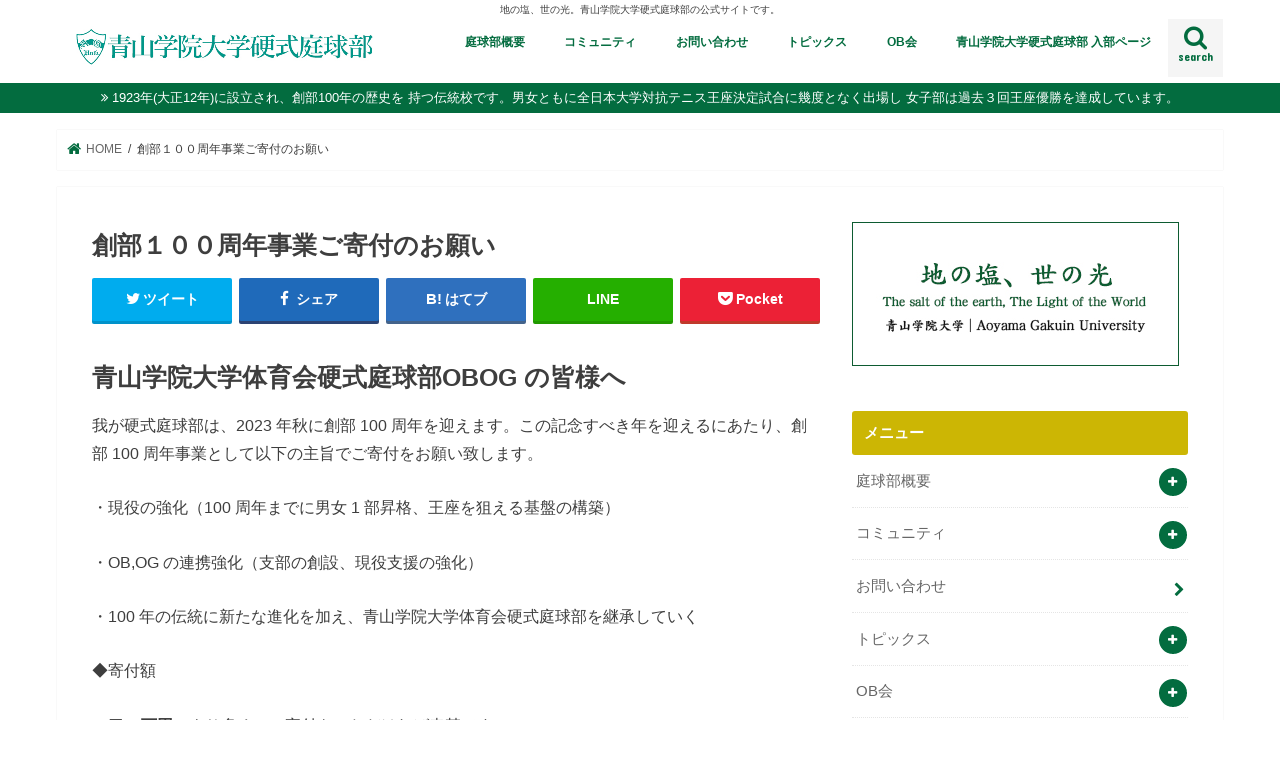

--- FILE ---
content_type: text/html; charset=UTF-8
request_url: https://www.agu-tennis.com/100yeardonation/
body_size: 15273
content:
<!doctype html>
<!-- 新サーバー -->
<!--[if lt IE 7]><html lang="ja" class="no-js lt-ie9 lt-ie8 lt-ie7"><![endif]-->
<!--[if (IE 7)&!(IEMobile)]><html lang="ja" class="no-js lt-ie9 lt-ie8"><![endif]-->
<!--[if (IE 8)&!(IEMobile)]><html lang="ja" class="no-js lt-ie9"><![endif]-->
<!--[if gt IE 8]><!--> <html lang="ja" class="no-js"><!--<![endif]-->

<head>
<meta charset="utf-8">
<meta http-equiv="X-UA-Compatible" content="IE=edge">
<title>  創部１００周年事業ご寄付のお願い | 青山学院大学硬式庭球部(硬式テニス部)</title>
<meta name="HandheldFriendly" content="True">
<meta name="MobileOptimized" content="320">
<meta name="viewport" content="width=device-width, initial-scale=1"/>

<link rel="apple-touch-icon" href="https://www.agu-tennis.com/wordpress/wp-content/uploads/2019/03/logo_gakuin-2-1.png"><link rel="icon" href="https://www.agu-tennis.com/wordpress/wp-content/uploads/2019/03/logo_gakuin-2-1.png">
<link rel="pingback" href="https://www.agu-tennis.com/wordpress/xmlrpc.php">

<!--[if IE]>
<link rel="shortcut icon" href="https://www.agu-tennis.com/wordpress/wp-content/uploads/2019/03/logo_gakuin-2-1.png"><![endif]-->
<!--[if lt IE 9]>
<script src="//html5shiv.googlecode.com/svn/trunk/html5.js"></script>
<script src="//css3-mediaqueries-js.googlecode.com/svn/trunk/css3-mediaqueries.js"></script>
<![endif]-->





<meta name='robots' content='max-image-preview:large' />
<link rel='dns-prefetch' href='//ajax.googleapis.com' />
<link rel='dns-prefetch' href='//fonts.googleapis.com' />
<link rel='dns-prefetch' href='//maxcdn.bootstrapcdn.com' />
<link rel="alternate" type="application/rss+xml" title="青山学院大学硬式庭球部(硬式テニス部) &raquo; フィード" href="https://www.agu-tennis.com/feed/" />
<link rel="alternate" type="application/rss+xml" title="青山学院大学硬式庭球部(硬式テニス部) &raquo; コメントフィード" href="https://www.agu-tennis.com/comments/feed/" />
<script type="text/javascript">
window._wpemojiSettings = {"baseUrl":"https:\/\/s.w.org\/images\/core\/emoji\/14.0.0\/72x72\/","ext":".png","svgUrl":"https:\/\/s.w.org\/images\/core\/emoji\/14.0.0\/svg\/","svgExt":".svg","source":{"concatemoji":"https:\/\/www.agu-tennis.com\/wordpress\/wp-includes\/js\/wp-emoji-release.min.js"}};
/*! This file is auto-generated */
!function(e,a,t){var n,r,o,i=a.createElement("canvas"),p=i.getContext&&i.getContext("2d");function s(e,t){p.clearRect(0,0,i.width,i.height),p.fillText(e,0,0);e=i.toDataURL();return p.clearRect(0,0,i.width,i.height),p.fillText(t,0,0),e===i.toDataURL()}function c(e){var t=a.createElement("script");t.src=e,t.defer=t.type="text/javascript",a.getElementsByTagName("head")[0].appendChild(t)}for(o=Array("flag","emoji"),t.supports={everything:!0,everythingExceptFlag:!0},r=0;r<o.length;r++)t.supports[o[r]]=function(e){if(p&&p.fillText)switch(p.textBaseline="top",p.font="600 32px Arial",e){case"flag":return s("\ud83c\udff3\ufe0f\u200d\u26a7\ufe0f","\ud83c\udff3\ufe0f\u200b\u26a7\ufe0f")?!1:!s("\ud83c\uddfa\ud83c\uddf3","\ud83c\uddfa\u200b\ud83c\uddf3")&&!s("\ud83c\udff4\udb40\udc67\udb40\udc62\udb40\udc65\udb40\udc6e\udb40\udc67\udb40\udc7f","\ud83c\udff4\u200b\udb40\udc67\u200b\udb40\udc62\u200b\udb40\udc65\u200b\udb40\udc6e\u200b\udb40\udc67\u200b\udb40\udc7f");case"emoji":return!s("\ud83e\udef1\ud83c\udffb\u200d\ud83e\udef2\ud83c\udfff","\ud83e\udef1\ud83c\udffb\u200b\ud83e\udef2\ud83c\udfff")}return!1}(o[r]),t.supports.everything=t.supports.everything&&t.supports[o[r]],"flag"!==o[r]&&(t.supports.everythingExceptFlag=t.supports.everythingExceptFlag&&t.supports[o[r]]);t.supports.everythingExceptFlag=t.supports.everythingExceptFlag&&!t.supports.flag,t.DOMReady=!1,t.readyCallback=function(){t.DOMReady=!0},t.supports.everything||(n=function(){t.readyCallback()},a.addEventListener?(a.addEventListener("DOMContentLoaded",n,!1),e.addEventListener("load",n,!1)):(e.attachEvent("onload",n),a.attachEvent("onreadystatechange",function(){"complete"===a.readyState&&t.readyCallback()})),(e=t.source||{}).concatemoji?c(e.concatemoji):e.wpemoji&&e.twemoji&&(c(e.twemoji),c(e.wpemoji)))}(window,document,window._wpemojiSettings);
</script>
<style type="text/css">
img.wp-smiley,
img.emoji {
	display: inline !important;
	border: none !important;
	box-shadow: none !important;
	height: 1em !important;
	width: 1em !important;
	margin: 0 0.07em !important;
	vertical-align: -0.1em !important;
	background: none !important;
	padding: 0 !important;
}
</style>
	<link rel='stylesheet' id='wp-block-library-css' href='https://www.agu-tennis.com/wordpress/wp-includes/css/dist/block-library/style.min.css' type='text/css' media='all' />
<link rel='stylesheet' id='qligg-swiper-css' href='https://www.agu-tennis.com/wordpress/wp-content/plugins/insta-gallery/assets/frontend/swiper/swiper.min.css' type='text/css' media='all' />
<link rel='stylesheet' id='qligg-frontend-css' href='https://www.agu-tennis.com/wordpress/wp-content/plugins/insta-gallery/build/frontend/css/style.css' type='text/css' media='all' />
<link rel='stylesheet' id='buttons-css' href='https://www.agu-tennis.com/wordpress/wp-includes/css/buttons.min.css' type='text/css' media='all' />
<link rel='stylesheet' id='dashicons-css' href='https://www.agu-tennis.com/wordpress/wp-includes/css/dashicons.min.css' type='text/css' media='all' />
<link rel='stylesheet' id='mediaelement-css' href='https://www.agu-tennis.com/wordpress/wp-includes/js/mediaelement/mediaelementplayer-legacy.min.css' type='text/css' media='all' />
<link rel='stylesheet' id='wp-mediaelement-css' href='https://www.agu-tennis.com/wordpress/wp-includes/js/mediaelement/wp-mediaelement.min.css' type='text/css' media='all' />
<link rel='stylesheet' id='media-views-css' href='https://www.agu-tennis.com/wordpress/wp-includes/css/media-views.min.css' type='text/css' media='all' />
<link rel='stylesheet' id='wp-components-css' href='https://www.agu-tennis.com/wordpress/wp-includes/css/dist/components/style.min.css' type='text/css' media='all' />
<link rel='stylesheet' id='wp-block-editor-css' href='https://www.agu-tennis.com/wordpress/wp-includes/css/dist/block-editor/style.min.css' type='text/css' media='all' />
<link rel='stylesheet' id='wp-nux-css' href='https://www.agu-tennis.com/wordpress/wp-includes/css/dist/nux/style.min.css' type='text/css' media='all' />
<link rel='stylesheet' id='wp-reusable-blocks-css' href='https://www.agu-tennis.com/wordpress/wp-includes/css/dist/reusable-blocks/style.min.css' type='text/css' media='all' />
<link rel='stylesheet' id='wp-editor-css' href='https://www.agu-tennis.com/wordpress/wp-includes/css/dist/editor/style.min.css' type='text/css' media='all' />
<link rel='stylesheet' id='qligg-backend-css' href='https://www.agu-tennis.com/wordpress/wp-content/plugins/insta-gallery/build/backend/css/style.css' type='text/css' media='all' />
<link rel='stylesheet' id='classic-theme-styles-css' href='https://www.agu-tennis.com/wordpress/wp-includes/css/classic-themes.min.css' type='text/css' media='all' />
<style id='global-styles-inline-css' type='text/css'>
body{--wp--preset--color--black: #000000;--wp--preset--color--cyan-bluish-gray: #abb8c3;--wp--preset--color--white: #ffffff;--wp--preset--color--pale-pink: #f78da7;--wp--preset--color--vivid-red: #cf2e2e;--wp--preset--color--luminous-vivid-orange: #ff6900;--wp--preset--color--luminous-vivid-amber: #fcb900;--wp--preset--color--light-green-cyan: #7bdcb5;--wp--preset--color--vivid-green-cyan: #00d084;--wp--preset--color--pale-cyan-blue: #8ed1fc;--wp--preset--color--vivid-cyan-blue: #0693e3;--wp--preset--color--vivid-purple: #9b51e0;--wp--preset--gradient--vivid-cyan-blue-to-vivid-purple: linear-gradient(135deg,rgba(6,147,227,1) 0%,rgb(155,81,224) 100%);--wp--preset--gradient--light-green-cyan-to-vivid-green-cyan: linear-gradient(135deg,rgb(122,220,180) 0%,rgb(0,208,130) 100%);--wp--preset--gradient--luminous-vivid-amber-to-luminous-vivid-orange: linear-gradient(135deg,rgba(252,185,0,1) 0%,rgba(255,105,0,1) 100%);--wp--preset--gradient--luminous-vivid-orange-to-vivid-red: linear-gradient(135deg,rgba(255,105,0,1) 0%,rgb(207,46,46) 100%);--wp--preset--gradient--very-light-gray-to-cyan-bluish-gray: linear-gradient(135deg,rgb(238,238,238) 0%,rgb(169,184,195) 100%);--wp--preset--gradient--cool-to-warm-spectrum: linear-gradient(135deg,rgb(74,234,220) 0%,rgb(151,120,209) 20%,rgb(207,42,186) 40%,rgb(238,44,130) 60%,rgb(251,105,98) 80%,rgb(254,248,76) 100%);--wp--preset--gradient--blush-light-purple: linear-gradient(135deg,rgb(255,206,236) 0%,rgb(152,150,240) 100%);--wp--preset--gradient--blush-bordeaux: linear-gradient(135deg,rgb(254,205,165) 0%,rgb(254,45,45) 50%,rgb(107,0,62) 100%);--wp--preset--gradient--luminous-dusk: linear-gradient(135deg,rgb(255,203,112) 0%,rgb(199,81,192) 50%,rgb(65,88,208) 100%);--wp--preset--gradient--pale-ocean: linear-gradient(135deg,rgb(255,245,203) 0%,rgb(182,227,212) 50%,rgb(51,167,181) 100%);--wp--preset--gradient--electric-grass: linear-gradient(135deg,rgb(202,248,128) 0%,rgb(113,206,126) 100%);--wp--preset--gradient--midnight: linear-gradient(135deg,rgb(2,3,129) 0%,rgb(40,116,252) 100%);--wp--preset--duotone--dark-grayscale: url('#wp-duotone-dark-grayscale');--wp--preset--duotone--grayscale: url('#wp-duotone-grayscale');--wp--preset--duotone--purple-yellow: url('#wp-duotone-purple-yellow');--wp--preset--duotone--blue-red: url('#wp-duotone-blue-red');--wp--preset--duotone--midnight: url('#wp-duotone-midnight');--wp--preset--duotone--magenta-yellow: url('#wp-duotone-magenta-yellow');--wp--preset--duotone--purple-green: url('#wp-duotone-purple-green');--wp--preset--duotone--blue-orange: url('#wp-duotone-blue-orange');--wp--preset--font-size--small: 13px;--wp--preset--font-size--medium: 20px;--wp--preset--font-size--large: 36px;--wp--preset--font-size--x-large: 42px;--wp--preset--spacing--20: 0.44rem;--wp--preset--spacing--30: 0.67rem;--wp--preset--spacing--40: 1rem;--wp--preset--spacing--50: 1.5rem;--wp--preset--spacing--60: 2.25rem;--wp--preset--spacing--70: 3.38rem;--wp--preset--spacing--80: 5.06rem;--wp--preset--shadow--natural: 6px 6px 9px rgba(0, 0, 0, 0.2);--wp--preset--shadow--deep: 12px 12px 50px rgba(0, 0, 0, 0.4);--wp--preset--shadow--sharp: 6px 6px 0px rgba(0, 0, 0, 0.2);--wp--preset--shadow--outlined: 6px 6px 0px -3px rgba(255, 255, 255, 1), 6px 6px rgba(0, 0, 0, 1);--wp--preset--shadow--crisp: 6px 6px 0px rgba(0, 0, 0, 1);}:where(.is-layout-flex){gap: 0.5em;}body .is-layout-flow > .alignleft{float: left;margin-inline-start: 0;margin-inline-end: 2em;}body .is-layout-flow > .alignright{float: right;margin-inline-start: 2em;margin-inline-end: 0;}body .is-layout-flow > .aligncenter{margin-left: auto !important;margin-right: auto !important;}body .is-layout-constrained > .alignleft{float: left;margin-inline-start: 0;margin-inline-end: 2em;}body .is-layout-constrained > .alignright{float: right;margin-inline-start: 2em;margin-inline-end: 0;}body .is-layout-constrained > .aligncenter{margin-left: auto !important;margin-right: auto !important;}body .is-layout-constrained > :where(:not(.alignleft):not(.alignright):not(.alignfull)){max-width: var(--wp--style--global--content-size);margin-left: auto !important;margin-right: auto !important;}body .is-layout-constrained > .alignwide{max-width: var(--wp--style--global--wide-size);}body .is-layout-flex{display: flex;}body .is-layout-flex{flex-wrap: wrap;align-items: center;}body .is-layout-flex > *{margin: 0;}:where(.wp-block-columns.is-layout-flex){gap: 2em;}.has-black-color{color: var(--wp--preset--color--black) !important;}.has-cyan-bluish-gray-color{color: var(--wp--preset--color--cyan-bluish-gray) !important;}.has-white-color{color: var(--wp--preset--color--white) !important;}.has-pale-pink-color{color: var(--wp--preset--color--pale-pink) !important;}.has-vivid-red-color{color: var(--wp--preset--color--vivid-red) !important;}.has-luminous-vivid-orange-color{color: var(--wp--preset--color--luminous-vivid-orange) !important;}.has-luminous-vivid-amber-color{color: var(--wp--preset--color--luminous-vivid-amber) !important;}.has-light-green-cyan-color{color: var(--wp--preset--color--light-green-cyan) !important;}.has-vivid-green-cyan-color{color: var(--wp--preset--color--vivid-green-cyan) !important;}.has-pale-cyan-blue-color{color: var(--wp--preset--color--pale-cyan-blue) !important;}.has-vivid-cyan-blue-color{color: var(--wp--preset--color--vivid-cyan-blue) !important;}.has-vivid-purple-color{color: var(--wp--preset--color--vivid-purple) !important;}.has-black-background-color{background-color: var(--wp--preset--color--black) !important;}.has-cyan-bluish-gray-background-color{background-color: var(--wp--preset--color--cyan-bluish-gray) !important;}.has-white-background-color{background-color: var(--wp--preset--color--white) !important;}.has-pale-pink-background-color{background-color: var(--wp--preset--color--pale-pink) !important;}.has-vivid-red-background-color{background-color: var(--wp--preset--color--vivid-red) !important;}.has-luminous-vivid-orange-background-color{background-color: var(--wp--preset--color--luminous-vivid-orange) !important;}.has-luminous-vivid-amber-background-color{background-color: var(--wp--preset--color--luminous-vivid-amber) !important;}.has-light-green-cyan-background-color{background-color: var(--wp--preset--color--light-green-cyan) !important;}.has-vivid-green-cyan-background-color{background-color: var(--wp--preset--color--vivid-green-cyan) !important;}.has-pale-cyan-blue-background-color{background-color: var(--wp--preset--color--pale-cyan-blue) !important;}.has-vivid-cyan-blue-background-color{background-color: var(--wp--preset--color--vivid-cyan-blue) !important;}.has-vivid-purple-background-color{background-color: var(--wp--preset--color--vivid-purple) !important;}.has-black-border-color{border-color: var(--wp--preset--color--black) !important;}.has-cyan-bluish-gray-border-color{border-color: var(--wp--preset--color--cyan-bluish-gray) !important;}.has-white-border-color{border-color: var(--wp--preset--color--white) !important;}.has-pale-pink-border-color{border-color: var(--wp--preset--color--pale-pink) !important;}.has-vivid-red-border-color{border-color: var(--wp--preset--color--vivid-red) !important;}.has-luminous-vivid-orange-border-color{border-color: var(--wp--preset--color--luminous-vivid-orange) !important;}.has-luminous-vivid-amber-border-color{border-color: var(--wp--preset--color--luminous-vivid-amber) !important;}.has-light-green-cyan-border-color{border-color: var(--wp--preset--color--light-green-cyan) !important;}.has-vivid-green-cyan-border-color{border-color: var(--wp--preset--color--vivid-green-cyan) !important;}.has-pale-cyan-blue-border-color{border-color: var(--wp--preset--color--pale-cyan-blue) !important;}.has-vivid-cyan-blue-border-color{border-color: var(--wp--preset--color--vivid-cyan-blue) !important;}.has-vivid-purple-border-color{border-color: var(--wp--preset--color--vivid-purple) !important;}.has-vivid-cyan-blue-to-vivid-purple-gradient-background{background: var(--wp--preset--gradient--vivid-cyan-blue-to-vivid-purple) !important;}.has-light-green-cyan-to-vivid-green-cyan-gradient-background{background: var(--wp--preset--gradient--light-green-cyan-to-vivid-green-cyan) !important;}.has-luminous-vivid-amber-to-luminous-vivid-orange-gradient-background{background: var(--wp--preset--gradient--luminous-vivid-amber-to-luminous-vivid-orange) !important;}.has-luminous-vivid-orange-to-vivid-red-gradient-background{background: var(--wp--preset--gradient--luminous-vivid-orange-to-vivid-red) !important;}.has-very-light-gray-to-cyan-bluish-gray-gradient-background{background: var(--wp--preset--gradient--very-light-gray-to-cyan-bluish-gray) !important;}.has-cool-to-warm-spectrum-gradient-background{background: var(--wp--preset--gradient--cool-to-warm-spectrum) !important;}.has-blush-light-purple-gradient-background{background: var(--wp--preset--gradient--blush-light-purple) !important;}.has-blush-bordeaux-gradient-background{background: var(--wp--preset--gradient--blush-bordeaux) !important;}.has-luminous-dusk-gradient-background{background: var(--wp--preset--gradient--luminous-dusk) !important;}.has-pale-ocean-gradient-background{background: var(--wp--preset--gradient--pale-ocean) !important;}.has-electric-grass-gradient-background{background: var(--wp--preset--gradient--electric-grass) !important;}.has-midnight-gradient-background{background: var(--wp--preset--gradient--midnight) !important;}.has-small-font-size{font-size: var(--wp--preset--font-size--small) !important;}.has-medium-font-size{font-size: var(--wp--preset--font-size--medium) !important;}.has-large-font-size{font-size: var(--wp--preset--font-size--large) !important;}.has-x-large-font-size{font-size: var(--wp--preset--font-size--x-large) !important;}
.wp-block-navigation a:where(:not(.wp-element-button)){color: inherit;}
:where(.wp-block-columns.is-layout-flex){gap: 2em;}
.wp-block-pullquote{font-size: 1.5em;line-height: 1.6;}
</style>
<link rel='stylesheet' id='contact-form-7-css' href='https://www.agu-tennis.com/wordpress/wp-content/plugins/contact-form-7/includes/css/styles.css' type='text/css' media='all' />
<link rel='stylesheet' id='style-css' href='https://www.agu-tennis.com/wordpress/wp-content/themes/jstork/style.css' type='text/css' media='all' />
<link rel='stylesheet' id='slick-css' href='https://www.agu-tennis.com/wordpress/wp-content/themes/jstork/library/css/slick.css' type='text/css' media='all' />
<link rel='stylesheet' id='shortcode-css' href='https://www.agu-tennis.com/wordpress/wp-content/themes/jstork/library/css/shortcode.css' type='text/css' media='all' />
<link rel='stylesheet' id='gf_Concert-css' href='//fonts.googleapis.com/css?family=Concert+One' type='text/css' media='all' />
<link rel='stylesheet' id='gf_Lato-css' href='//fonts.googleapis.com/css?family=Lato' type='text/css' media='all' />
<link rel='stylesheet' id='fontawesome-css' href='//maxcdn.bootstrapcdn.com/font-awesome/4.7.0/css/font-awesome.min.css' type='text/css' media='all' />
<link rel='stylesheet' id='remodal-css' href='https://www.agu-tennis.com/wordpress/wp-content/themes/jstork/library/css/remodal.css' type='text/css' media='all' />
<link rel='stylesheet' id='animate-css' href='https://www.agu-tennis.com/wordpress/wp-content/themes/jstork/library/css/animate.min.css' type='text/css' media='all' />
<link rel='stylesheet' id='fancybox-css' href='https://www.agu-tennis.com/wordpress/wp-content/plugins/easy-fancybox/fancybox/1.5.4/jquery.fancybox.min.css' type='text/css' media='screen' />
<style id='fancybox-inline-css' type='text/css'>
#fancybox-outer{background:#fff}#fancybox-content{background:#fff;border-color:#fff;color:inherit;}
</style>
<script type='text/javascript' src='//ajax.googleapis.com/ajax/libs/jquery/1.12.4/jquery.min.js' id='jquery-js'></script>
<link rel="https://api.w.org/" href="https://www.agu-tennis.com/wp-json/" /><link rel="alternate" type="application/json" href="https://www.agu-tennis.com/wp-json/wp/v2/pages/3879" /><link rel="EditURI" type="application/rsd+xml" title="RSD" href="https://www.agu-tennis.com/wordpress/xmlrpc.php?rsd" />
<link rel="wlwmanifest" type="application/wlwmanifest+xml" href="https://www.agu-tennis.com/wordpress/wp-includes/wlwmanifest.xml" />

<link rel="canonical" href="https://www.agu-tennis.com/100yeardonation/" />
<link rel='shortlink' href='https://www.agu-tennis.com/?p=3879' />
<link rel="alternate" type="application/json+oembed" href="https://www.agu-tennis.com/wp-json/oembed/1.0/embed?url=https%3A%2F%2Fwww.agu-tennis.com%2F100yeardonation%2F" />
<link rel="alternate" type="text/xml+oembed" href="https://www.agu-tennis.com/wp-json/oembed/1.0/embed?url=https%3A%2F%2Fwww.agu-tennis.com%2F100yeardonation%2F&#038;format=xml" />
<style type="text/css">
body{color: #3E3E3E;}
a, #breadcrumb li.bc_homelink a::before, .authorbox .author_sns li a::before{color: #036c3f;}
a:hover{color: #E69B9B;}
.article-footer .post-categories li a,.article-footer .tags a,.accordionBtn{  background: #036c3f;  border-color: #036c3f;}
.article-footer .tags a{color:#036c3f; background: none;}
.article-footer .post-categories li a:hover,.article-footer .tags a:hover,.accordionBtn.active{ background:#E69B9B;  border-color:#E69B9B;}
input[type="text"],input[type="password"],input[type="datetime"],input[type="datetime-local"],input[type="date"],input[type="month"],input[type="time"],input[type="week"],input[type="number"],input[type="email"],input[type="url"],input[type="search"],input[type="tel"],input[type="color"],select,textarea,.field { background-color: #ffffff;}
.header{color: #036c3f;}
.bgfull .header,.header.bg,.header #inner-header,.menu-sp{background: #ffffff;}
#logo a{color: #036c3f;}
#g_nav .nav li a,.nav_btn,.menu-sp a,.menu-sp a,.menu-sp > ul:after{color: #036c3f;}
#logo a:hover,#g_nav .nav li a:hover,.nav_btn:hover{color:#ccb604;}
@media only screen and (min-width: 768px) {
.nav > li > a:after{background: #ccb604;}
.nav ul {background: #036c3f;}
#g_nav .nav li ul.sub-menu li a{color: #f7f7f7;}
}
@media only screen and (max-width: 1165px) {
.site_description{background: #ffffff; color: #036c3f;}
}
#inner-content, #breadcrumb, .entry-content blockquote:before, .entry-content blockquote:after{background: #ffffff}
.top-post-list .post-list:before{background: #036c3f;}
.widget li a:after{color: #036c3f;}
.entry-content h2,.widgettitle,.accordion::before{background: #ccb604; color: #ffffff;}
.entry-content h3{border-color: #ccb604;}
.h_boader .entry-content h2{border-color: #ccb604; color: #3E3E3E;}
.h_balloon .entry-content h2:after{border-top-color: #ccb604;}
.entry-content ul li:before{ background: #ccb604;}
.entry-content ol li:before{ background: #ccb604;}
.post-list-card .post-list .eyecatch .cat-name,.top-post-list .post-list .eyecatch .cat-name,.byline .cat-name,.single .authorbox .author-newpost li .cat-name,.related-box li .cat-name,.carouselwrap .cat-name,.eyecatch .cat-name{background: #ccb604; color:  #444444;}
ul.wpp-list li a:before{background: #ccb604; color: #ffffff;}
.readmore a{border:1px solid #036c3f;color:#036c3f;}
.readmore a:hover{background:#036c3f;color:#fff;}
.btn-wrap a{background: #036c3f;border: 1px solid #036c3f;}
.btn-wrap a:hover{background: #E69B9B;border-color: #E69B9B;}
.btn-wrap.simple a{border:1px solid #036c3f;color:#036c3f;}
.btn-wrap.simple a:hover{background:#036c3f;}
.blue-btn, .comment-reply-link, #submit { background-color: #036c3f; }
.blue-btn:hover, .comment-reply-link:hover, #submit:hover, .blue-btn:focus, .comment-reply-link:focus, #submit:focus {background-color: #E69B9B; }
#sidebar1{color: #444444;}
.widget:not(.widget_text) a{color:#666666;}
.widget:not(.widget_text) a:hover{color:#999999;}
.bgfull #footer-top,#footer-top .inner,.cta-inner{background-color: #036c3f; color: #CACACA;}
.footer a,#footer-top a{color: #f7f7f7;}
#footer-top .widgettitle{color: #CACACA;}
.bgfull .footer,.footer.bg,.footer .inner {background-color: #036c3f;color: #CACACA;}
.footer-links li a:before{ color: #ffffff;}
.pagination a, .pagination span,.page-links a{border-color: #036c3f; color: #036c3f;}
.pagination .current,.pagination .current:hover,.page-links ul > li > span{background-color: #036c3f; border-color: #036c3f;}
.pagination a:hover, .pagination a:focus,.page-links a:hover, .page-links a:focus{background-color: #036c3f; color: #fff;}
</style>
<style type="text/css" id="custom-background-css">
body.custom-background { background-color: #ffffff; }
</style>
	<link rel="icon" href="https://www.agu-tennis.com/wordpress/wp-content/uploads/2019/03/cropped-logo_gakuin-2-1-32x32.png" sizes="32x32" />
<link rel="icon" href="https://www.agu-tennis.com/wordpress/wp-content/uploads/2019/03/cropped-logo_gakuin-2-1-192x192.png" sizes="192x192" />
<link rel="apple-touch-icon" href="https://www.agu-tennis.com/wordpress/wp-content/uploads/2019/03/cropped-logo_gakuin-2-1-180x180.png" />
<meta name="msapplication-TileImage" content="https://www.agu-tennis.com/wordpress/wp-content/uploads/2019/03/cropped-logo_gakuin-2-1-270x270.png" />
</head>

<body class="page-template-default page page-id-3879 custom-background bgfull pannavi_on h_balloon sidebarright date_off">
<div id="container">

<p class="site_description">地の塩、世の光。青山学院大学硬式庭球部の公式サイトです。</p><header class="header animated fadeIn " role="banner">
<div id="inner-header" class="wrap cf">
<div id="logo" class="gf ">
<p class="h1 img"><a href="https://www.agu-tennis.com"><img src="https://www.agu-tennis.com/wordpress/wp-content/uploads/2019/03/logo-2.jpg" alt="青山学院大学硬式庭球部(硬式テニス部)"></a></p>
</div>

<a href="#searchbox" data-remodal-target="searchbox" class="nav_btn search_btn"><span class="text gf">search</span></a>

<nav id="g_nav" role="navigation">
<ul id="menu-%e3%83%a1%e3%83%8b%e3%83%a5%e3%83%bc01" class="nav top-nav cf"><li id="menu-item-3913" class="menu-item menu-item-type-post_type menu-item-object-page menu-item-has-children menu-item-3913"><a href="https://www.agu-tennis.com/about/outline/">庭球部概要</a>
<ul class="sub-menu">
	<li id="menu-item-3971" class="menu-item menu-item-type-post_type menu-item-object-page menu-item-3971"><a href="https://www.agu-tennis.com/about/facility/">施設のご紹介(アクセス)</a></li>
	<li id="menu-item-3916" class="menu-item menu-item-type-post_type menu-item-object-page menu-item-3916"><a href="https://www.agu-tennis.com/about/member/">部員紹介</a></li>
	<li id="menu-item-3914" class="menu-item menu-item-type-post_type menu-item-object-page menu-item-3914"><a href="https://www.agu-tennis.com/about/director_ob/">OB会役員紹介</a></li>
	<li id="menu-item-3915" class="menu-item menu-item-type-post_type menu-item-object-page menu-item-3915"><a href="https://www.agu-tennis.com/about/director/">監督・部長紹介</a></li>
	<li id="menu-item-4118" class="menu-item menu-item-type-taxonomy menu-item-object-category menu-item-4118"><a href="https://www.agu-tennis.com/category/result_each/">試合報告（大会別）</a></li>
	<li id="menu-item-4140" class="menu-item menu-item-type-post_type menu-item-object-post menu-item-4140"><a href="https://www.agu-tennis.com/schedule-4136/">スケジュール</a></li>
	<li id="menu-item-5294" class="menu-item menu-item-type-post_type menu-item-object-page menu-item-5294"><a href="https://www.agu-tennis.com/2025%e5%b9%b4%e7%a7%8b%e3%83%86%e3%83%8b%e3%82%b9%e7%b7%b4%e7%bf%92%e4%bc%9a%e3%81%94%e5%a0%b1%e5%91%8a/">2025年秋テニス練習会ご報告</a></li>
</ul>
</li>
<li id="menu-item-4148" class="menu-item menu-item-type-taxonomy menu-item-object-category menu-item-has-children menu-item-4148"><a href="https://www.agu-tennis.com/category/community/">コミュニティ</a>
<ul class="sub-menu">
	<li id="menu-item-4142" class="menu-item menu-item-type-taxonomy menu-item-object-category menu-item-4142"><a href="https://www.agu-tennis.com/category/community/fuchinobe/">地域交流テニス練習会</a></li>
	<li id="menu-item-4146" class="menu-item menu-item-type-taxonomy menu-item-object-category menu-item-4146"><a href="https://www.agu-tennis.com/category/community/all-aoyama/">All青山テニス交流会</a></li>
</ul>
</li>
<li id="menu-item-3923" class="menu-item menu-item-type-post_type menu-item-object-page menu-item-3923"><a href="https://www.agu-tennis.com/contact/">お問い合わせ</a></li>
<li id="menu-item-4150" class="menu-item menu-item-type-taxonomy menu-item-object-category current-menu-ancestor current-menu-parent menu-item-has-children menu-item-4150"><a href="https://www.agu-tennis.com/category/topics/">トピックス</a>
<ul class="sub-menu">
	<li id="menu-item-4151" class="menu-item menu-item-type-taxonomy menu-item-object-category menu-item-4151"><a href="https://www.agu-tennis.com/category/topics/%e7%a1%ac%e5%bc%8f%e5%ba%ad%e7%90%83%e9%83%a8%e3%83%96%e3%83%ad%e3%82%b0/">硬式庭球部ブログ</a></li>
	<li id="menu-item-4470" class="menu-item menu-item-type-taxonomy menu-item-object-category menu-item-4470"><a href="https://www.agu-tennis.com/category/topics/interview/">硬式庭球部OBインタビュー</a></li>
	<li id="menu-item-3926" class="menu-item menu-item-type-post_type menu-item-object-page current-menu-item page_item page-item-3879 current_page_item menu-item-3926"><a href="https://www.agu-tennis.com/100yeardonation/" aria-current="page">創部１００周年事業ご寄付のお願い</a></li>
	<li id="menu-item-3927" class="menu-item menu-item-type-post_type menu-item-object-page menu-item-3927"><a href="https://www.agu-tennis.com/asct/">特定商取引法に基づく表記／個人情報保護方針</a></li>
	<li id="menu-item-3930" class="menu-item menu-item-type-post_type menu-item-object-page menu-item-3930"><a href="https://www.agu-tennis.com/link/">リンク集</a></li>
	<li id="menu-item-3934" class="menu-item menu-item-type-post_type menu-item-object-page menu-item-3934"><a href="https://www.agu-tennis.com/photo/">フォトギャラリー</a></li>
</ul>
</li>
<li id="menu-item-3928" class="menu-item menu-item-type-post_type menu-item-object-page menu-item-has-children menu-item-3928"><a href="https://www.agu-tennis.com/ob/">OB会</a>
<ul class="sub-menu">
	<li id="menu-item-3933" class="menu-item menu-item-type-post_type menu-item-object-page menu-item-3933"><a href="https://www.agu-tennis.com/ob/obnews/">OB会からのお知らせ</a></li>
	<li id="menu-item-4534" class="menu-item menu-item-type-taxonomy menu-item-object-category menu-item-4534"><a href="https://www.agu-tennis.com/category/ob/letter/">OB会通信</a></li>
	<li id="menu-item-3929" class="menu-item menu-item-type-post_type menu-item-object-page menu-item-3929"><a href="https://www.agu-tennis.com/ob/ob_fee/">OB年会費納入・ご寄付のお願い</a></li>
	<li id="menu-item-3932" class="menu-item menu-item-type-post_type menu-item-object-page menu-item-3932"><a href="https://www.agu-tennis.com/ob/ob_rule/">OB会規約</a></li>
</ul>
</li>
<li id="menu-item-4874" class="menu-item menu-item-type-post_type menu-item-object-page menu-item-4874"><a href="https://www.agu-tennis.com/clubentry/">青山学院大学硬式庭球部 入部ページ</a></li>
</ul></nav>

<a href="#spnavi" data-remodal-target="spnavi" class="nav_btn"><span class="text gf">menu</span></a>



</div>
</header>


<div class="remodal" data-remodal-id="spnavi" data-remodal-options="hashTracking:false">
<button data-remodal-action="close" class="remodal-close"><span class="text gf">CLOSE</span></button>
<ul id="menu-%e3%83%a1%e3%83%8b%e3%83%a5%e3%83%bc01-1" class="sp_g_nav nav top-nav cf"><li class="menu-item menu-item-type-post_type menu-item-object-page menu-item-has-children menu-item-3913"><a href="https://www.agu-tennis.com/about/outline/">庭球部概要</a>
<ul class="sub-menu">
	<li class="menu-item menu-item-type-post_type menu-item-object-page menu-item-3971"><a href="https://www.agu-tennis.com/about/facility/">施設のご紹介(アクセス)</a></li>
	<li class="menu-item menu-item-type-post_type menu-item-object-page menu-item-3916"><a href="https://www.agu-tennis.com/about/member/">部員紹介</a></li>
	<li class="menu-item menu-item-type-post_type menu-item-object-page menu-item-3914"><a href="https://www.agu-tennis.com/about/director_ob/">OB会役員紹介</a></li>
	<li class="menu-item menu-item-type-post_type menu-item-object-page menu-item-3915"><a href="https://www.agu-tennis.com/about/director/">監督・部長紹介</a></li>
	<li class="menu-item menu-item-type-taxonomy menu-item-object-category menu-item-4118"><a href="https://www.agu-tennis.com/category/result_each/">試合報告（大会別）</a></li>
	<li class="menu-item menu-item-type-post_type menu-item-object-post menu-item-4140"><a href="https://www.agu-tennis.com/schedule-4136/">スケジュール</a></li>
	<li class="menu-item menu-item-type-post_type menu-item-object-page menu-item-5294"><a href="https://www.agu-tennis.com/2025%e5%b9%b4%e7%a7%8b%e3%83%86%e3%83%8b%e3%82%b9%e7%b7%b4%e7%bf%92%e4%bc%9a%e3%81%94%e5%a0%b1%e5%91%8a/">2025年秋テニス練習会ご報告</a></li>
</ul>
</li>
<li class="menu-item menu-item-type-taxonomy menu-item-object-category menu-item-has-children menu-item-4148"><a href="https://www.agu-tennis.com/category/community/">コミュニティ</a>
<ul class="sub-menu">
	<li class="menu-item menu-item-type-taxonomy menu-item-object-category menu-item-4142"><a href="https://www.agu-tennis.com/category/community/fuchinobe/">地域交流テニス練習会</a></li>
	<li class="menu-item menu-item-type-taxonomy menu-item-object-category menu-item-4146"><a href="https://www.agu-tennis.com/category/community/all-aoyama/">All青山テニス交流会</a></li>
</ul>
</li>
<li class="menu-item menu-item-type-post_type menu-item-object-page menu-item-3923"><a href="https://www.agu-tennis.com/contact/">お問い合わせ</a></li>
<li class="menu-item menu-item-type-taxonomy menu-item-object-category current-menu-ancestor current-menu-parent menu-item-has-children menu-item-4150"><a href="https://www.agu-tennis.com/category/topics/">トピックス</a>
<ul class="sub-menu">
	<li class="menu-item menu-item-type-taxonomy menu-item-object-category menu-item-4151"><a href="https://www.agu-tennis.com/category/topics/%e7%a1%ac%e5%bc%8f%e5%ba%ad%e7%90%83%e9%83%a8%e3%83%96%e3%83%ad%e3%82%b0/">硬式庭球部ブログ</a></li>
	<li class="menu-item menu-item-type-taxonomy menu-item-object-category menu-item-4470"><a href="https://www.agu-tennis.com/category/topics/interview/">硬式庭球部OBインタビュー</a></li>
	<li class="menu-item menu-item-type-post_type menu-item-object-page current-menu-item page_item page-item-3879 current_page_item menu-item-3926"><a href="https://www.agu-tennis.com/100yeardonation/" aria-current="page">創部１００周年事業ご寄付のお願い</a></li>
	<li class="menu-item menu-item-type-post_type menu-item-object-page menu-item-3927"><a href="https://www.agu-tennis.com/asct/">特定商取引法に基づく表記／個人情報保護方針</a></li>
	<li class="menu-item menu-item-type-post_type menu-item-object-page menu-item-3930"><a href="https://www.agu-tennis.com/link/">リンク集</a></li>
	<li class="menu-item menu-item-type-post_type menu-item-object-page menu-item-3934"><a href="https://www.agu-tennis.com/photo/">フォトギャラリー</a></li>
</ul>
</li>
<li class="menu-item menu-item-type-post_type menu-item-object-page menu-item-has-children menu-item-3928"><a href="https://www.agu-tennis.com/ob/">OB会</a>
<ul class="sub-menu">
	<li class="menu-item menu-item-type-post_type menu-item-object-page menu-item-3933"><a href="https://www.agu-tennis.com/ob/obnews/">OB会からのお知らせ</a></li>
	<li class="menu-item menu-item-type-taxonomy menu-item-object-category menu-item-4534"><a href="https://www.agu-tennis.com/category/ob/letter/">OB会通信</a></li>
	<li class="menu-item menu-item-type-post_type menu-item-object-page menu-item-3929"><a href="https://www.agu-tennis.com/ob/ob_fee/">OB年会費納入・ご寄付のお願い</a></li>
	<li class="menu-item menu-item-type-post_type menu-item-object-page menu-item-3932"><a href="https://www.agu-tennis.com/ob/ob_rule/">OB会規約</a></li>
</ul>
</li>
<li class="menu-item menu-item-type-post_type menu-item-object-page menu-item-4874"><a href="https://www.agu-tennis.com/clubentry/">青山学院大学硬式庭球部 入部ページ</a></li>
</ul><button data-remodal-action="close" class="remodal-close"><span class="text gf">CLOSE</span></button>
</div>




<div class="remodal searchbox" data-remodal-id="searchbox" data-remodal-options="hashTracking:false">
<div class="search cf"><dl><dt>キーワードで記事を検索</dt><dd><form role="search" method="get" id="searchform" class="searchform cf" action="https://www.agu-tennis.com/" >
		<input type="search" placeholder="検索する" value="" name="s" id="s" />
		<button type="submit" id="searchsubmit" ><i class="fa fa-search"></i></button>
		</form></dd></dl></div>
<button data-remodal-action="close" class="remodal-close"><span class="text gf">CLOSE</span></button>
</div>


<div class="header-info"><a  style="background-color: #036c3f;" href="https://www.agu-tennis.com">1923年(大正12年)に設立され、創部100年の歴史を 持つ伝統校です。男女ともに全日本大学対抗テニス王座決定試合に幾度となく出場し 女子部は過去３回王座優勝を達成しています。</a></div>



<div id="breadcrumb" class="breadcrumb inner wrap cf"><ul itemscope itemtype="http://schema.org/BreadcrumbList"><li itemprop="itemListElement" itemscope itemtype="http://schema.org/ListItem" class="bc_homelink"><a itemprop="item" href="https://www.agu-tennis.com/"><span itemprop="name"> HOME</span></a><meta itemprop="position" content="1" /></li><li itemprop="itemListElement" itemscope itemtype="http://schema.org/ListItem" class="bc_posttitle"><span itemprop="name">創部１００周年事業ご寄付のお願い<meta itemprop="position" content="2" /></span></li></ul></div><div id="content">
<div id="inner-content" class="wrap cf">
<main id="main" class="m-all t-all d-5of7 cf" role="main">

<article id="post-3879" class="post-3879 page type-page status-publish has-post-thumbnail tag-pickup article cf" role="article">
<header class="article-header entry-header">
<h1 class="entry-title page-title" itemprop="headline" rel="bookmark">創部１００周年事業ご寄付のお願い</h1>
<div class="share short">
<div class="sns">
<ul class="cf">

<li class="twitter"> 
<a target="blank" href="//twitter.com/intent/tweet?url=https%3A%2F%2Fwww.agu-tennis.com%2F100yeardonation%2F&text=%E5%89%B5%E9%83%A8%EF%BC%91%EF%BC%90%EF%BC%90%E5%91%A8%E5%B9%B4%E4%BA%8B%E6%A5%AD%E3%81%94%E5%AF%84%E4%BB%98%E3%81%AE%E3%81%8A%E9%A1%98%E3%81%84&tw_p=tweetbutton" onclick="window.open(this.href, 'tweetwindow', 'width=550, height=450,personalbar=0,toolbar=0,scrollbars=1,resizable=1'); return false;"><i class="fa fa-twitter"></i><span class="text">ツイート</span><span class="count"></span></a>
</li>

<li class="facebook">
<a href="//www.facebook.com/sharer.php?src=bm&u=https%3A%2F%2Fwww.agu-tennis.com%2F100yeardonation%2F&t=%E5%89%B5%E9%83%A8%EF%BC%91%EF%BC%90%EF%BC%90%E5%91%A8%E5%B9%B4%E4%BA%8B%E6%A5%AD%E3%81%94%E5%AF%84%E4%BB%98%E3%81%AE%E3%81%8A%E9%A1%98%E3%81%84" onclick="javascript:window.open(this.href, '', 'menubar=no,toolbar=no,resizable=yes,scrollbars=yes,height=300,width=600');return false;"><i class="fa fa-facebook"></i>
<span class="text">シェア</span><span class="count"></span></a>
</li>

<li class="hatebu">       
<a href="//b.hatena.ne.jp/add?mode=confirm&url=https://www.agu-tennis.com/100yeardonation/&title=%E5%89%B5%E9%83%A8%EF%BC%91%EF%BC%90%EF%BC%90%E5%91%A8%E5%B9%B4%E4%BA%8B%E6%A5%AD%E3%81%94%E5%AF%84%E4%BB%98%E3%81%AE%E3%81%8A%E9%A1%98%E3%81%84" onclick="window.open(this.href, 'HBwindow', 'width=600, height=400, menubar=no, toolbar=no, scrollbars=yes'); return false;" target="_blank"><span class="text">はてブ</span><span class="count"></span></a>
</li>

<li class="line">
<a href="//line.me/R/msg/text/?%E5%89%B5%E9%83%A8%EF%BC%91%EF%BC%90%EF%BC%90%E5%91%A8%E5%B9%B4%E4%BA%8B%E6%A5%AD%E3%81%94%E5%AF%84%E4%BB%98%E3%81%AE%E3%81%8A%E9%A1%98%E3%81%84%0Ahttps%3A%2F%2Fwww.agu-tennis.com%2F100yeardonation%2F" target="_blank"><span>LINE</span></a>
</li>

<li class="pocket">
<a href="//getpocket.com/edit?url=https://www.agu-tennis.com/100yeardonation/&title=創部１００周年事業ご寄付のお願い" onclick="window.open(this.href, 'FBwindow', 'width=550, height=350, menubar=no, toolbar=no, scrollbars=yes'); return false;"><i class="fa fa-get-pocket"></i><span class="text">Pocket</span><span class="count"></span></a></li>

</ul>
</div> 
</div></header>
<section class="entry-content cf">

<h1 class="wp-block-heading">青山学院大学体育会硬式庭球部OBOG の皆様へ</h1>



<p>我が硬式庭球部は、2023 年秋に創部 100 周年を迎えます。この記念すべき年を迎えるにあたり、創部 100 周年事業として以下の主旨でご寄付をお願い致します。</p>



<p>・現役の強化（100 周年までに男女 1 部昇格、王座を狙える基盤の構築）</p>



<p>・OB,OG の連携強化（支部の創設、現役支援の強化）</p>



<p>・100 年の伝統に新たな進化を加え、青山学院大学体育会硬式庭球部を継承していく</p>



<p>◆寄付額</p>



<p><b>一口 5 </b><b>万円</b>（より多くのご寄付をいただければ幸甚です）</p>



<h2 class="wp-block-heading">◆お支払方法</h2>



<p><b>【お振込み】</b></p>



<p> 三井住友銀行新宿西口支店</p>



<p>普通 No.6781977 青山学院大学庭球部 OB 会 代表 祖父江 春美</p>



<p> 郵便局</p>



<p>No.00130-7-148507 青山学院大学庭球部 OB 会 代表 祖父江 春美</p>



<p><b>【クレジットカード決済】</b></p>



<p> 5 万円一括</p>



<p><strong><span style="text-decoration: underline;">ご寄付を頂戴した方には「創部 100 </span><span style="text-decoration: underline;">周年記念誌」</span><span style="text-decoration: underline;">を贈呈いたします</span></strong><span style="text-decoration: underline;"><strong>。</strong><br></span></p>



<p class="has-text-align-center has-very-light-gray-background-color has-background"><strong>こちらから簡単にお手続きいただけます↓</strong></p>



<div class="wp-block-columns has-2-columns is-layout-flex wp-container-2">
<div class="wp-block-column is-layout-flow"><div class="wp-block-image">
<figure class="aligncenter is-resized"><a href="https://secure.telecomcredit.co.jp/inetcredit/secure/order.pl?clientip=80974" target="_blank" rel="noreferrer noopener"><img decoding="async" src="https://www.agu-tennis.com/wordpress/wp-content/uploads/2018/12/50000_01.jpg" alt="" class="wp-image-3881" width="260" height="124"/></a></figure></div></div>
</div>



<p>◆目標金額 2,000 万円（企業寄付金含む）</p>



<p>【使用明細】</p>



<p>・現役支援（コーチ費用、トレーナー費用、他）</p>



<p>・創部 100 周年記念式典開催</p>



<p>・創部 100 周年記念誌</p>



<p>・創部 100 周年記念品</p>



<p>青山学院大学体育会硬式庭球部の更なる発展のため、OBOG 皆様からの熱いご支援をよろしくお願い致します。</p>



<p>青山学院大学庭球部OBOG会</p>
</section>
<footer class="article-footer">
<div class="sharewrap wow animated fadeIn" data-wow-delay="0.5s">

<div class="share">
<div class="sns">
<ul class="cf">

<li class="twitter"> 
<a target="blank" href="//twitter.com/intent/tweet?url=https%3A%2F%2Fwww.agu-tennis.com%2F100yeardonation%2F&text=%E5%89%B5%E9%83%A8%EF%BC%91%EF%BC%90%EF%BC%90%E5%91%A8%E5%B9%B4%E4%BA%8B%E6%A5%AD%E3%81%94%E5%AF%84%E4%BB%98%E3%81%AE%E3%81%8A%E9%A1%98%E3%81%84&tw_p=tweetbutton" onclick="window.open(this.href, 'tweetwindow', 'width=550, height=450,personalbar=0,toolbar=0,scrollbars=1,resizable=1'); return false;"><i class="fa fa-twitter"></i><span class="text">ツイート</span><span class="count"></span></a>
</li>

<li class="facebook">
<a href="//www.facebook.com/sharer.php?src=bm&u=https%3A%2F%2Fwww.agu-tennis.com%2F100yeardonation%2F&t=%E5%89%B5%E9%83%A8%EF%BC%91%EF%BC%90%EF%BC%90%E5%91%A8%E5%B9%B4%E4%BA%8B%E6%A5%AD%E3%81%94%E5%AF%84%E4%BB%98%E3%81%AE%E3%81%8A%E9%A1%98%E3%81%84" onclick="javascript:window.open(this.href, '', 'menubar=no,toolbar=no,resizable=yes,scrollbars=yes,height=300,width=600');return false;"><i class="fa fa-facebook"></i>
<span class="text">シェア</span><span class="count"></span></a>
</li>

<li class="hatebu">       
<a href="//b.hatena.ne.jp/add?mode=confirm&url=https://www.agu-tennis.com/100yeardonation/&title=%E5%89%B5%E9%83%A8%EF%BC%91%EF%BC%90%EF%BC%90%E5%91%A8%E5%B9%B4%E4%BA%8B%E6%A5%AD%E3%81%94%E5%AF%84%E4%BB%98%E3%81%AE%E3%81%8A%E9%A1%98%E3%81%84" onclick="window.open(this.href, 'HBwindow', 'width=600, height=400, menubar=no, toolbar=no, scrollbars=yes'); return false;" target="_blank"><span class="text">はてブ</span><span class="count"></span></a>
</li>

<li class="line">
<a href="//line.me/R/msg/text/?%E5%89%B5%E9%83%A8%EF%BC%91%EF%BC%90%EF%BC%90%E5%91%A8%E5%B9%B4%E4%BA%8B%E6%A5%AD%E3%81%94%E5%AF%84%E4%BB%98%E3%81%AE%E3%81%8A%E9%A1%98%E3%81%84%0Ahttps%3A%2F%2Fwww.agu-tennis.com%2F100yeardonation%2F" target="_blank"><span>LINE</span></a>
</li>

<li class="pocket">
<a href="//getpocket.com/edit?url=https://www.agu-tennis.com/100yeardonation/&title=創部１００周年事業ご寄付のお願い" onclick="window.open(this.href, 'FBwindow', 'width=550, height=350, menubar=no, toolbar=no, scrollbars=yes'); return false;"><i class="fa fa-get-pocket"></i><span class="text">Pocket</span><span class="count"></span></a></li>

<li class="feedly">
<a href="https://feedly.com/i/subscription/feed/https://www.agu-tennis.com/feed/"  target="blank"><i class="fa fa-rss"></i><span class="text">feedly</span><span class="count"></span></a></li>    
</ul>
</div>
</div></div>
</footer>


</article>
</main>
<div id="sidebar1" class="sidebar m-all t-all d-2of7 cf" role="complementary">

<div id="media_image-13" class="widget widget_media_image"><a href="https://www.aoyama.ac.jp/"><img width="327" height="144" src="https://www.agu-tennis.com/wordpress/wp-content/uploads/2019/03/aguschool.jpg" class="image wp-image-4045  attachment-full size-full" alt="" decoding="async" loading="lazy" style="max-width: 100%; height: auto;" srcset="https://www.agu-tennis.com/wordpress/wp-content/uploads/2019/03/aguschool.jpg 327w, https://www.agu-tennis.com/wordpress/wp-content/uploads/2019/03/aguschool-300x132.jpg 300w" sizes="(max-width: 327px) 100vw, 327px" /></a></div><div id="nav_menu-3" class="widget widget_nav_menu"><h4 class="widgettitle"><span>メニュー</span></h4><div class="menu-%e3%83%a1%e3%83%8b%e3%83%a5%e3%83%bc01-container"><ul id="menu-%e3%83%a1%e3%83%8b%e3%83%a5%e3%83%bc01-2" class="menu"><li class="menu-item menu-item-type-post_type menu-item-object-page menu-item-has-children menu-item-3913"><a href="https://www.agu-tennis.com/about/outline/">庭球部概要</a>
<ul class="sub-menu">
	<li class="menu-item menu-item-type-post_type menu-item-object-page menu-item-3971"><a href="https://www.agu-tennis.com/about/facility/">施設のご紹介(アクセス)</a></li>
	<li class="menu-item menu-item-type-post_type menu-item-object-page menu-item-3916"><a href="https://www.agu-tennis.com/about/member/">部員紹介</a></li>
	<li class="menu-item menu-item-type-post_type menu-item-object-page menu-item-3914"><a href="https://www.agu-tennis.com/about/director_ob/">OB会役員紹介</a></li>
	<li class="menu-item menu-item-type-post_type menu-item-object-page menu-item-3915"><a href="https://www.agu-tennis.com/about/director/">監督・部長紹介</a></li>
	<li class="menu-item menu-item-type-taxonomy menu-item-object-category menu-item-4118"><a href="https://www.agu-tennis.com/category/result_each/">試合報告（大会別）</a></li>
	<li class="menu-item menu-item-type-post_type menu-item-object-post menu-item-4140"><a href="https://www.agu-tennis.com/schedule-4136/">スケジュール</a></li>
	<li class="menu-item menu-item-type-post_type menu-item-object-page menu-item-5294"><a href="https://www.agu-tennis.com/2025%e5%b9%b4%e7%a7%8b%e3%83%86%e3%83%8b%e3%82%b9%e7%b7%b4%e7%bf%92%e4%bc%9a%e3%81%94%e5%a0%b1%e5%91%8a/">2025年秋テニス練習会ご報告</a></li>
</ul>
</li>
<li class="menu-item menu-item-type-taxonomy menu-item-object-category menu-item-has-children menu-item-4148"><a href="https://www.agu-tennis.com/category/community/">コミュニティ</a>
<ul class="sub-menu">
	<li class="menu-item menu-item-type-taxonomy menu-item-object-category menu-item-4142"><a href="https://www.agu-tennis.com/category/community/fuchinobe/">地域交流テニス練習会</a></li>
	<li class="menu-item menu-item-type-taxonomy menu-item-object-category menu-item-4146"><a href="https://www.agu-tennis.com/category/community/all-aoyama/">All青山テニス交流会</a></li>
</ul>
</li>
<li class="menu-item menu-item-type-post_type menu-item-object-page menu-item-3923"><a href="https://www.agu-tennis.com/contact/">お問い合わせ</a></li>
<li class="menu-item menu-item-type-taxonomy menu-item-object-category current-menu-ancestor current-menu-parent menu-item-has-children menu-item-4150"><a href="https://www.agu-tennis.com/category/topics/">トピックス</a>
<ul class="sub-menu">
	<li class="menu-item menu-item-type-taxonomy menu-item-object-category menu-item-4151"><a href="https://www.agu-tennis.com/category/topics/%e7%a1%ac%e5%bc%8f%e5%ba%ad%e7%90%83%e9%83%a8%e3%83%96%e3%83%ad%e3%82%b0/">硬式庭球部ブログ</a></li>
	<li class="menu-item menu-item-type-taxonomy menu-item-object-category menu-item-4470"><a href="https://www.agu-tennis.com/category/topics/interview/">硬式庭球部OBインタビュー</a></li>
	<li class="menu-item menu-item-type-post_type menu-item-object-page current-menu-item page_item page-item-3879 current_page_item menu-item-3926"><a href="https://www.agu-tennis.com/100yeardonation/" aria-current="page">創部１００周年事業ご寄付のお願い</a></li>
	<li class="menu-item menu-item-type-post_type menu-item-object-page menu-item-3927"><a href="https://www.agu-tennis.com/asct/">特定商取引法に基づく表記／個人情報保護方針</a></li>
	<li class="menu-item menu-item-type-post_type menu-item-object-page menu-item-3930"><a href="https://www.agu-tennis.com/link/">リンク集</a></li>
	<li class="menu-item menu-item-type-post_type menu-item-object-page menu-item-3934"><a href="https://www.agu-tennis.com/photo/">フォトギャラリー</a></li>
</ul>
</li>
<li class="menu-item menu-item-type-post_type menu-item-object-page menu-item-has-children menu-item-3928"><a href="https://www.agu-tennis.com/ob/">OB会</a>
<ul class="sub-menu">
	<li class="menu-item menu-item-type-post_type menu-item-object-page menu-item-3933"><a href="https://www.agu-tennis.com/ob/obnews/">OB会からのお知らせ</a></li>
	<li class="menu-item menu-item-type-taxonomy menu-item-object-category menu-item-4534"><a href="https://www.agu-tennis.com/category/ob/letter/">OB会通信</a></li>
	<li class="menu-item menu-item-type-post_type menu-item-object-page menu-item-3929"><a href="https://www.agu-tennis.com/ob/ob_fee/">OB年会費納入・ご寄付のお願い</a></li>
	<li class="menu-item menu-item-type-post_type menu-item-object-page menu-item-3932"><a href="https://www.agu-tennis.com/ob/ob_rule/">OB会規約</a></li>
</ul>
</li>
<li class="menu-item menu-item-type-post_type menu-item-object-page menu-item-4874"><a href="https://www.agu-tennis.com/clubentry/">青山学院大学硬式庭球部 入部ページ</a></li>
</ul></div></div><div id="media_video-3" class="widget widget_media_video"><h4 class="widgettitle"><span>青山学院大学硬式庭球部とは</span></h4><div style="width:100%;" class="wp-video"><!--[if lt IE 9]><script>document.createElement('video');</script><![endif]-->
<video class="wp-video-shortcode" id="video-3879-1" preload="metadata" controls="controls"><source type="video/mp4" src="https://www.agu-tennis.com/wordpress/wp-content/uploads/2019/03/青山学院大学硬式テニス部.mp4?_=1" /><source type="video/mp4" src="https://www.agu-tennis.com/wordpress/wp-content/uploads/2019/03/青山学院大学硬式テニス部.mp4?_=1" /><a href="https://www.agu-tennis.com/wordpress/wp-content/uploads/2019/03/青山学院大学硬式テニス部.mp4">https://www.agu-tennis.com/wordpress/wp-content/uploads/2019/03/青山学院大学硬式テニス部.mp4</a></video></div></div><div id="tag_cloud-3" class="widget widget_tag_cloud"><h4 class="widgettitle"><span>タグ</span></h4><div class="tagcloud"><a href="https://www.agu-tennis.com/tag/pickup/" class="tag-cloud-link tag-link-16 tag-link-position-1" style="font-size: 8pt;" aria-label="おすすめ！ (12個の項目)">おすすめ！</a></div>
</div><div id="calendar-3" class="widget widget_calendar"><h4 class="widgettitle"><span>カレンダー</span></h4><div id="calendar_wrap" class="calendar_wrap"><table id="wp-calendar" class="wp-calendar-table">
	<caption>2026年1月</caption>
	<thead>
	<tr>
		<th scope="col" title="月曜日">月</th>
		<th scope="col" title="火曜日">火</th>
		<th scope="col" title="水曜日">水</th>
		<th scope="col" title="木曜日">木</th>
		<th scope="col" title="金曜日">金</th>
		<th scope="col" title="土曜日">土</th>
		<th scope="col" title="日曜日">日</th>
	</tr>
	</thead>
	<tbody>
	<tr>
		<td colspan="3" class="pad">&nbsp;</td><td>1</td><td>2</td><td>3</td><td>4</td>
	</tr>
	<tr>
		<td>5</td><td>6</td><td>7</td><td>8</td><td>9</td><td>10</td><td>11</td>
	</tr>
	<tr>
		<td>12</td><td>13</td><td>14</td><td>15</td><td>16</td><td>17</td><td>18</td>
	</tr>
	<tr>
		<td>19</td><td id="today">20</td><td>21</td><td>22</td><td>23</td><td>24</td><td>25</td>
	</tr>
	<tr>
		<td>26</td><td>27</td><td>28</td><td>29</td><td>30</td><td>31</td>
		<td class="pad" colspan="1">&nbsp;</td>
	</tr>
	</tbody>
	</table><nav aria-label="前と次の月" class="wp-calendar-nav">
		<span class="wp-calendar-nav-prev"><a href="https://www.agu-tennis.com/date/2025/12/">&laquo; 12月</a></span>
		<span class="pad">&nbsp;</span>
		<span class="wp-calendar-nav-next">&nbsp;</span>
	</nav></div></div>          <div id="new-entries" class="widget widget_recent_entries widget_new_img_post cf">
            <h4 class="widgettitle"><span>新着情報</span></h4>
            <ul>
                                    <li>
            <a class="cf" href="https://www.agu-tennis.com/schedule-4136/" title="スケジュール">
                        <figure class="eyecatch">
            <img width="486" height="290" src="https://www.agu-tennis.com/wordpress/wp-content/uploads/2024/12/sc_year-1-486x290.jpg" class="attachment-home-thum size-home-thum wp-post-image" alt="" decoding="async" loading="lazy" />            </figure>
                        スケジュール            <span class="date gf">2024.12.16</span>
            </a>
            </li><!-- /.new-entry -->
                        <li>
            <a class="cf" href="https://www.agu-tennis.com/community-5127/" title="2024年秋テニス練習会ご報告">
                        <figure class="eyecatch noimg">
            <img src="https://www.agu-tennis.com/wordpress/wp-content/themes/jstork/library/images/noimg.png">
            </figure>
                        2024年秋テニス練習会ご報告            <span class="date gf">2024.12.16</span>
            </a>
            </li><!-- /.new-entry -->
                        <li>
            <a class="cf" href="https://www.agu-tennis.com/community-4999/" title="2024年春テニス教室ご報告">
                        <figure class="eyecatch">
            <img width="486" height="290" src="https://www.agu-tennis.com/wordpress/wp-content/uploads/2024/06/IMG_0031-486x290.jpeg" class="attachment-home-thum size-home-thum wp-post-image" alt="" decoding="async" loading="lazy" />            </figure>
                        2024年春テニス教室ご報告            <span class="date gf">2024.06.04</span>
            </a>
            </li><!-- /.new-entry -->
                        <li>
            <a class="cf" href="https://www.agu-tennis.com/community/fuchinobe-4951/" title="2023年春テニス教室の開催のご報告">
                        <figure class="eyecatch">
            <img width="486" height="290" src="https://www.agu-tennis.com/wordpress/wp-content/uploads/2023/11/IMG_4748-486x290.jpeg" class="attachment-home-thum size-home-thum wp-post-image" alt="" decoding="async" loading="lazy" />            </figure>
                        2023年春テニス教室の開催のご報告            <span class="date gf">2023.11.06</span>
            </a>
            </li><!-- /.new-entry -->
                        <li>
            <a class="cf" href="https://www.agu-tennis.com/topics-4862/" title="【OG インタビュー】元OB 会副会長 小林礼子さん（昭和４７年卒）">
                        <figure class="eyecatch">
            <img width="369" height="290" src="https://www.agu-tennis.com/wordpress/wp-content/uploads/2023/03/図1-369x290.png" class="attachment-home-thum size-home-thum wp-post-image" alt="" decoding="async" loading="lazy" />            </figure>
                        【OG インタビュー】元OB 会副会長 小林礼子さん（昭和４７年卒）            <span class="date gf">2023.03.06</span>
            </a>
            </li><!-- /.new-entry -->
                                    </ul>
          </div><!-- /#new-entries -->
        <div id="media_image-14" class="widget widget_media_image"><a href="https://www.agu-tennis.com/100yeardonation/"><img width="210" height="100" src="https://www.agu-tennis.com/wordpress/wp-content/uploads/2018/12/100yearbanner.jpg" class="image wp-image-3880  attachment-391x186 size-391x186" alt="" decoding="async" loading="lazy" style="max-width: 100%; height: auto;" /></a></div>


</div></div>
</div>
<div id="page-top">
	<a href="#header" title="ページトップへ"><i class="fa fa-chevron-up"></i></a>
</div>



<footer id="footer" class="footer wow animated fadeIn" role="contentinfo">
	<div id="inner-footer" class="inner wrap cf">

	
		<div id="footer-top" class="cf">
	
											
								
							
		</div>

		
	
		<div id="footer-bottom">
			<nav role="navigation">
				<div class="footer-links cf"><ul id="menu-%e3%83%a1%e3%83%8b%e3%83%a5%e3%83%bc01-3" class="footer-nav cf"><li class="menu-item menu-item-type-post_type menu-item-object-page menu-item-has-children menu-item-3913"><a href="https://www.agu-tennis.com/about/outline/">庭球部概要</a>
<ul class="sub-menu">
	<li class="menu-item menu-item-type-post_type menu-item-object-page menu-item-3971"><a href="https://www.agu-tennis.com/about/facility/">施設のご紹介(アクセス)</a></li>
	<li class="menu-item menu-item-type-post_type menu-item-object-page menu-item-3916"><a href="https://www.agu-tennis.com/about/member/">部員紹介</a></li>
	<li class="menu-item menu-item-type-post_type menu-item-object-page menu-item-3914"><a href="https://www.agu-tennis.com/about/director_ob/">OB会役員紹介</a></li>
	<li class="menu-item menu-item-type-post_type menu-item-object-page menu-item-3915"><a href="https://www.agu-tennis.com/about/director/">監督・部長紹介</a></li>
	<li class="menu-item menu-item-type-taxonomy menu-item-object-category menu-item-4118"><a href="https://www.agu-tennis.com/category/result_each/">試合報告（大会別）</a></li>
	<li class="menu-item menu-item-type-post_type menu-item-object-post menu-item-4140"><a href="https://www.agu-tennis.com/schedule-4136/">スケジュール</a></li>
	<li class="menu-item menu-item-type-post_type menu-item-object-page menu-item-5294"><a href="https://www.agu-tennis.com/2025%e5%b9%b4%e7%a7%8b%e3%83%86%e3%83%8b%e3%82%b9%e7%b7%b4%e7%bf%92%e4%bc%9a%e3%81%94%e5%a0%b1%e5%91%8a/">2025年秋テニス練習会ご報告</a></li>
</ul>
</li>
<li class="menu-item menu-item-type-taxonomy menu-item-object-category menu-item-has-children menu-item-4148"><a href="https://www.agu-tennis.com/category/community/">コミュニティ</a>
<ul class="sub-menu">
	<li class="menu-item menu-item-type-taxonomy menu-item-object-category menu-item-4142"><a href="https://www.agu-tennis.com/category/community/fuchinobe/">地域交流テニス練習会</a></li>
	<li class="menu-item menu-item-type-taxonomy menu-item-object-category menu-item-4146"><a href="https://www.agu-tennis.com/category/community/all-aoyama/">All青山テニス交流会</a></li>
</ul>
</li>
<li class="menu-item menu-item-type-post_type menu-item-object-page menu-item-3923"><a href="https://www.agu-tennis.com/contact/">お問い合わせ</a></li>
<li class="menu-item menu-item-type-taxonomy menu-item-object-category current-menu-ancestor current-menu-parent menu-item-has-children menu-item-4150"><a href="https://www.agu-tennis.com/category/topics/">トピックス</a>
<ul class="sub-menu">
	<li class="menu-item menu-item-type-taxonomy menu-item-object-category menu-item-4151"><a href="https://www.agu-tennis.com/category/topics/%e7%a1%ac%e5%bc%8f%e5%ba%ad%e7%90%83%e9%83%a8%e3%83%96%e3%83%ad%e3%82%b0/">硬式庭球部ブログ</a></li>
	<li class="menu-item menu-item-type-taxonomy menu-item-object-category menu-item-4470"><a href="https://www.agu-tennis.com/category/topics/interview/">硬式庭球部OBインタビュー</a></li>
	<li class="menu-item menu-item-type-post_type menu-item-object-page current-menu-item page_item page-item-3879 current_page_item menu-item-3926"><a href="https://www.agu-tennis.com/100yeardonation/" aria-current="page">創部１００周年事業ご寄付のお願い</a></li>
	<li class="menu-item menu-item-type-post_type menu-item-object-page menu-item-3927"><a href="https://www.agu-tennis.com/asct/">特定商取引法に基づく表記／個人情報保護方針</a></li>
	<li class="menu-item menu-item-type-post_type menu-item-object-page menu-item-3930"><a href="https://www.agu-tennis.com/link/">リンク集</a></li>
	<li class="menu-item menu-item-type-post_type menu-item-object-page menu-item-3934"><a href="https://www.agu-tennis.com/photo/">フォトギャラリー</a></li>
</ul>
</li>
<li class="menu-item menu-item-type-post_type menu-item-object-page menu-item-has-children menu-item-3928"><a href="https://www.agu-tennis.com/ob/">OB会</a>
<ul class="sub-menu">
	<li class="menu-item menu-item-type-post_type menu-item-object-page menu-item-3933"><a href="https://www.agu-tennis.com/ob/obnews/">OB会からのお知らせ</a></li>
	<li class="menu-item menu-item-type-taxonomy menu-item-object-category menu-item-4534"><a href="https://www.agu-tennis.com/category/ob/letter/">OB会通信</a></li>
	<li class="menu-item menu-item-type-post_type menu-item-object-page menu-item-3929"><a href="https://www.agu-tennis.com/ob/ob_fee/">OB年会費納入・ご寄付のお願い</a></li>
	<li class="menu-item menu-item-type-post_type menu-item-object-page menu-item-3932"><a href="https://www.agu-tennis.com/ob/ob_rule/">OB会規約</a></li>
</ul>
</li>
<li class="menu-item menu-item-type-post_type menu-item-object-page menu-item-4874"><a href="https://www.agu-tennis.com/clubentry/">青山学院大学硬式庭球部 入部ページ</a></li>
</ul></div>			</nav>
			<p class="source-org copyright">&copy;Copyright2026 <a href="https://www.agu-tennis.com/" rel="nofollow">青山学院大学硬式庭球部(硬式テニス部)</a>.All Rights Reserved.</p>
		</div>
	</div>
</footer>
</div>


<div id="page-top">
	<a href="#header" class="pt-button" title="ページトップへ"></a>
</div>

<script>
	jQuery(document).ready(function($) {
		$(function() {
		    var showFlag = false;
		    var topBtn = $('#page-top');
		    var showFlag = false;

		    $(window).scroll(function () {
		        if ($(this).scrollTop() > 400) {
		            if (showFlag == false) {
		                showFlag = true;
		                topBtn.stop().addClass('pt-active');
		            }
		        } else {
		            if (showFlag) {
		                showFlag = false;
		                topBtn.stop().removeClass('pt-active');
		            }
		        }
		    });
		    // smooth scroll
		    topBtn.click(function () {
		        $('body,html').animate({
		            scrollTop: 0
		        }, 500);
		        return false;
		    });
		});
	  loadGravatars();
	});
</script>
<script>
$(function(){
	$(".widget_categories li, .widget_nav_menu li").has("ul").toggleClass("accordionMenu");
	$(".widget ul.children , .widget ul.sub-menu").after("<span class='accordionBtn'></span>");
	$(".widget ul.children , .widget ul.sub-menu").hide();
	$("ul .accordionBtn").on("click", function() {
		$(this).prev("ul").slideToggle();
		$(this).toggleClass("active");
	});
});
</script><style id='core-block-supports-inline-css' type='text/css'>
.wp-container-2.wp-container-2{flex-wrap:nowrap;}
</style>
<script type='text/javascript' src='https://www.agu-tennis.com/wordpress/wp-content/plugins/insta-gallery/assets/frontend/swiper/swiper.min.js' id='qligg-swiper-js'></script>
<script type='text/javascript' src='https://www.agu-tennis.com/wordpress/wp-includes/js/imagesloaded.min.js' id='imagesloaded-js'></script>
<script type='text/javascript' src='https://www.agu-tennis.com/wordpress/wp-includes/js/masonry.min.js' id='masonry-js'></script>
<script type='text/javascript' src='https://www.agu-tennis.com/wordpress/wp-content/plugins/contact-form-7/includes/swv/js/index.js' id='swv-js'></script>
<script type='text/javascript' id='contact-form-7-js-extra'>
/* <![CDATA[ */
var wpcf7 = {"api":{"root":"https:\/\/www.agu-tennis.com\/wp-json\/","namespace":"contact-form-7\/v1"}};
/* ]]> */
</script>
<script type='text/javascript' src='https://www.agu-tennis.com/wordpress/wp-content/plugins/contact-form-7/includes/js/index.js' id='contact-form-7-js'></script>
<script type='text/javascript' id='qligg-pro-frontend-js-extra'>
/* <![CDATA[ */
var qltff_pro = [];
/* ]]> */
</script>
<script type='text/javascript' src='https://www.agu-tennis.com/wordpress/wp-content/plugins/insta-gallery-pro/build/frontend/js/index.js' id='qligg-pro-frontend-js'></script>
<script type='text/javascript' src='https://www.agu-tennis.com/wordpress/wp-content/themes/jstork/library/js/libs/slick.min.js' id='slick-js'></script>
<script type='text/javascript' src='https://www.agu-tennis.com/wordpress/wp-content/themes/jstork/library/js/libs/remodal.js' id='remodal-js'></script>
<script type='text/javascript' src='https://www.agu-tennis.com/wordpress/wp-content/themes/jstork/library/js/libs/masonry.pkgd.min.js' id='masonry.pkgd.min-js'></script>
<script type='text/javascript' src='https://www.agu-tennis.com/wordpress/wp-content/themes/jstork/library/js/scripts.js' id='main-js-js'></script>
<script type='text/javascript' src='https://www.agu-tennis.com/wordpress/wp-content/themes/jstork/library/js/libs/modernizr.custom.min.js' id='css-modernizr-js'></script>
<script type='text/javascript' src='https://www.agu-tennis.com/wordpress/wp-content/plugins/easy-fancybox/fancybox/1.5.4/jquery.fancybox.min.js' id='jquery-fancybox-js'></script>
<script type='text/javascript' id='jquery-fancybox-js-after'>
var fb_timeout, fb_opts={'overlayShow':true,'hideOnOverlayClick':true,'showCloseButton':true,'padding':5,'margin':20,'enableEscapeButton':true,'autoScale':true };
if(typeof easy_fancybox_handler==='undefined'){
var easy_fancybox_handler=function(){
jQuery([".nolightbox","a.wp-block-fileesc_html__button","a.pin-it-button","a[href*='pinterest.com\/pin\/create']","a[href*='facebook.com\/share']","a[href*='twitter.com\/share']"].join(',')).addClass('nofancybox');
jQuery('a.fancybox-close').on('click',function(e){e.preventDefault();jQuery.fancybox.close()});
/* IMG */
var fb_IMG_select=jQuery('a[href*=".jpg" i]:not(.nofancybox,li.nofancybox>a),area[href*=".jpg" i]:not(.nofancybox),a[href*=".jpeg" i]:not(.nofancybox,li.nofancybox>a),area[href*=".jpeg" i]:not(.nofancybox),a[href*=".png" i]:not(.nofancybox,li.nofancybox>a),area[href*=".png" i]:not(.nofancybox),a[href*=".gif" i]:not(.nofancybox,li.nofancybox>a),area[href*=".gif" i]:not(.nofancybox)');
fb_IMG_select.addClass('fancybox image');
var fb_IMG_sections=jQuery('.gallery,.wp-block-gallery,.tiled-gallery,.wp-block-jetpack-tiled-gallery');
fb_IMG_sections.each(function(){jQuery(this).find(fb_IMG_select).attr('rel','gallery-'+fb_IMG_sections.index(this));});
jQuery('a.fancybox,area.fancybox,.fancybox>a').each(function(){jQuery(this).fancybox(jQuery.extend(true,{},fb_opts,{'easingIn':'linear','easingOut':'linear','opacity':false,'hideOnContentClick':false,'titleShow':false,'titlePosition':'over','titleFromAlt':true,'showNavArrows':true,'enableKeyboardNav':true,'cyclic':false}))});
};};
var easy_fancybox_auto=function(){setTimeout(function(){jQuery('a#fancybox-auto,#fancybox-auto>a').first().trigger('click')},1000);};
jQuery(easy_fancybox_handler);jQuery(document).on('post-load',easy_fancybox_handler);
jQuery(easy_fancybox_auto);
</script>
<script type='text/javascript' src='https://www.agu-tennis.com/wordpress/wp-content/plugins/easy-fancybox/vendor/jquery.mousewheel.min.js' id='jquery-mousewheel-js'></script>
<script type='text/javascript' id='mediaelement-core-js-before'>
var mejsL10n = {"language":"ja","strings":{"mejs.download-file":"\u30d5\u30a1\u30a4\u30eb\u3092\u30c0\u30a6\u30f3\u30ed\u30fc\u30c9","mejs.install-flash":"\u3054\u5229\u7528\u306e\u30d6\u30e9\u30a6\u30b6\u30fc\u306f Flash Player \u304c\u7121\u52b9\u306b\u306a\u3063\u3066\u3044\u308b\u304b\u3001\u30a4\u30f3\u30b9\u30c8\u30fc\u30eb\u3055\u308c\u3066\u3044\u307e\u305b\u3093\u3002Flash Player \u30d7\u30e9\u30b0\u30a4\u30f3\u3092\u6709\u52b9\u306b\u3059\u308b\u304b\u3001\u6700\u65b0\u30d0\u30fc\u30b8\u30e7\u30f3\u3092 https:\/\/get.adobe.com\/jp\/flashplayer\/ \u304b\u3089\u30a4\u30f3\u30b9\u30c8\u30fc\u30eb\u3057\u3066\u304f\u3060\u3055\u3044\u3002","mejs.fullscreen":"\u30d5\u30eb\u30b9\u30af\u30ea\u30fc\u30f3","mejs.play":"\u518d\u751f","mejs.pause":"\u505c\u6b62","mejs.time-slider":"\u30bf\u30a4\u30e0\u30b9\u30e9\u30a4\u30c0\u30fc","mejs.time-help-text":"1\u79d2\u9032\u3080\u306b\u306f\u5de6\u53f3\u77e2\u5370\u30ad\u30fc\u3092\u300110\u79d2\u9032\u3080\u306b\u306f\u4e0a\u4e0b\u77e2\u5370\u30ad\u30fc\u3092\u4f7f\u3063\u3066\u304f\u3060\u3055\u3044\u3002","mejs.live-broadcast":"\u751f\u653e\u9001","mejs.volume-help-text":"\u30dc\u30ea\u30e5\u30fc\u30e0\u8abf\u7bc0\u306b\u306f\u4e0a\u4e0b\u77e2\u5370\u30ad\u30fc\u3092\u4f7f\u3063\u3066\u304f\u3060\u3055\u3044\u3002","mejs.unmute":"\u30df\u30e5\u30fc\u30c8\u89e3\u9664","mejs.mute":"\u30df\u30e5\u30fc\u30c8","mejs.volume-slider":"\u30dc\u30ea\u30e5\u30fc\u30e0\u30b9\u30e9\u30a4\u30c0\u30fc","mejs.video-player":"\u52d5\u753b\u30d7\u30ec\u30fc\u30e4\u30fc","mejs.audio-player":"\u97f3\u58f0\u30d7\u30ec\u30fc\u30e4\u30fc","mejs.captions-subtitles":"\u30ad\u30e3\u30d7\u30b7\u30e7\u30f3\/\u5b57\u5e55","mejs.captions-chapters":"\u30c1\u30e3\u30d7\u30bf\u30fc","mejs.none":"\u306a\u3057","mejs.afrikaans":"\u30a2\u30d5\u30ea\u30ab\u30fc\u30f3\u30b9\u8a9e","mejs.albanian":"\u30a2\u30eb\u30d0\u30cb\u30a2\u8a9e","mejs.arabic":"\u30a2\u30e9\u30d3\u30a2\u8a9e","mejs.belarusian":"\u30d9\u30e9\u30eb\u30fc\u30b7\u8a9e","mejs.bulgarian":"\u30d6\u30eb\u30ac\u30ea\u30a2\u8a9e","mejs.catalan":"\u30ab\u30bf\u30ed\u30cb\u30a2\u8a9e","mejs.chinese":"\u4e2d\u56fd\u8a9e","mejs.chinese-simplified":"\u4e2d\u56fd\u8a9e (\u7c21\u4f53\u5b57)","mejs.chinese-traditional":"\u4e2d\u56fd\u8a9e (\u7e41\u4f53\u5b57)","mejs.croatian":"\u30af\u30ed\u30a2\u30c1\u30a2\u8a9e","mejs.czech":"\u30c1\u30a7\u30b3\u8a9e","mejs.danish":"\u30c7\u30f3\u30de\u30fc\u30af\u8a9e","mejs.dutch":"\u30aa\u30e9\u30f3\u30c0\u8a9e","mejs.english":"\u82f1\u8a9e","mejs.estonian":"\u30a8\u30b9\u30c8\u30cb\u30a2\u8a9e","mejs.filipino":"\u30d5\u30a3\u30ea\u30d4\u30f3\u8a9e","mejs.finnish":"\u30d5\u30a3\u30f3\u30e9\u30f3\u30c9\u8a9e","mejs.french":"\u30d5\u30e9\u30f3\u30b9\u8a9e","mejs.galician":"\u30ac\u30ea\u30b7\u30a2\u8a9e","mejs.german":"\u30c9\u30a4\u30c4\u8a9e","mejs.greek":"\u30ae\u30ea\u30b7\u30e3\u8a9e","mejs.haitian-creole":"\u30cf\u30a4\u30c1\u8a9e","mejs.hebrew":"\u30d8\u30d6\u30e9\u30a4\u8a9e","mejs.hindi":"\u30d2\u30f3\u30c7\u30a3\u30fc\u8a9e","mejs.hungarian":"\u30cf\u30f3\u30ac\u30ea\u30fc\u8a9e","mejs.icelandic":"\u30a2\u30a4\u30b9\u30e9\u30f3\u30c9\u8a9e","mejs.indonesian":"\u30a4\u30f3\u30c9\u30cd\u30b7\u30a2\u8a9e","mejs.irish":"\u30a2\u30a4\u30eb\u30e9\u30f3\u30c9\u8a9e","mejs.italian":"\u30a4\u30bf\u30ea\u30a2\u8a9e","mejs.japanese":"\u65e5\u672c\u8a9e","mejs.korean":"\u97d3\u56fd\u8a9e","mejs.latvian":"\u30e9\u30c8\u30d3\u30a2\u8a9e","mejs.lithuanian":"\u30ea\u30c8\u30a2\u30cb\u30a2\u8a9e","mejs.macedonian":"\u30de\u30b1\u30c9\u30cb\u30a2\u8a9e","mejs.malay":"\u30de\u30ec\u30fc\u8a9e","mejs.maltese":"\u30de\u30eb\u30bf\u8a9e","mejs.norwegian":"\u30ce\u30eb\u30a6\u30a7\u30fc\u8a9e","mejs.persian":"\u30da\u30eb\u30b7\u30a2\u8a9e","mejs.polish":"\u30dd\u30fc\u30e9\u30f3\u30c9\u8a9e","mejs.portuguese":"\u30dd\u30eb\u30c8\u30ac\u30eb\u8a9e","mejs.romanian":"\u30eb\u30fc\u30de\u30cb\u30a2\u8a9e","mejs.russian":"\u30ed\u30b7\u30a2\u8a9e","mejs.serbian":"\u30bb\u30eb\u30d3\u30a2\u8a9e","mejs.slovak":"\u30b9\u30ed\u30d0\u30ad\u30a2\u8a9e","mejs.slovenian":"\u30b9\u30ed\u30d9\u30cb\u30a2\u8a9e","mejs.spanish":"\u30b9\u30da\u30a4\u30f3\u8a9e","mejs.swahili":"\u30b9\u30ef\u30d2\u30ea\u8a9e","mejs.swedish":"\u30b9\u30a6\u30a7\u30fc\u30c7\u30f3\u8a9e","mejs.tagalog":"\u30bf\u30ac\u30ed\u30b0\u8a9e","mejs.thai":"\u30bf\u30a4\u8a9e","mejs.turkish":"\u30c8\u30eb\u30b3\u8a9e","mejs.ukrainian":"\u30a6\u30af\u30e9\u30a4\u30ca\u8a9e","mejs.vietnamese":"\u30d9\u30c8\u30ca\u30e0\u8a9e","mejs.welsh":"\u30a6\u30a7\u30fc\u30eb\u30ba\u8a9e","mejs.yiddish":"\u30a4\u30c7\u30a3\u30c3\u30b7\u30e5\u8a9e"}};
</script>
<script type='text/javascript' src='https://www.agu-tennis.com/wordpress/wp-includes/js/mediaelement/mediaelement-and-player.min.js' id='mediaelement-core-js'></script>
<script type='text/javascript' src='https://www.agu-tennis.com/wordpress/wp-includes/js/mediaelement/mediaelement-migrate.min.js' id='mediaelement-migrate-js'></script>
<script type='text/javascript' id='mediaelement-js-extra'>
/* <![CDATA[ */
var _wpmejsSettings = {"pluginPath":"\/wordpress\/wp-includes\/js\/mediaelement\/","classPrefix":"mejs-","stretching":"responsive","audioShortcodeLibrary":"mediaelement","videoShortcodeLibrary":"mediaelement"};
/* ]]> */
</script>
<script type='text/javascript' src='https://www.agu-tennis.com/wordpress/wp-includes/js/mediaelement/wp-mediaelement.min.js' id='wp-mediaelement-js'></script>
<script type='text/javascript' src='https://www.agu-tennis.com/wordpress/wp-includes/js/mediaelement/renderers/vimeo.min.js' id='mediaelement-vimeo-js'></script>
</body>
</html>